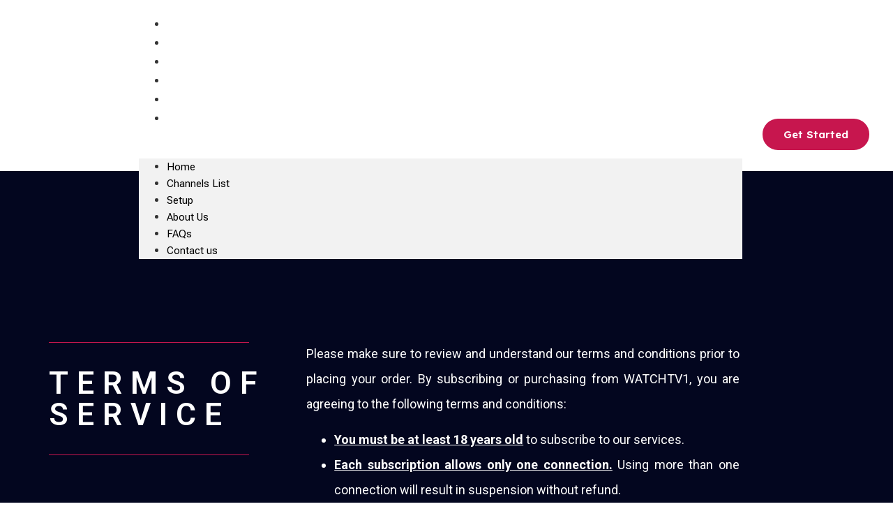

--- FILE ---
content_type: text/css
request_url: https://watchtv1.com/wp-content/plugins/woocommerce/packages/woocommerce-blocks/build/product-sale-badge.css?ver=10.6.6
body_size: -90
content:
@-webkit-keyframes spinner__animation{0%{-webkit-animation-timing-function:cubic-bezier(.5856,.0703,.4143,.9297);animation-timing-function:cubic-bezier(.5856,.0703,.4143,.9297);transform:rotate(0deg)}to{transform:rotate(1turn)}}@keyframes spinner__animation{0%{-webkit-animation-timing-function:cubic-bezier(.5856,.0703,.4143,.9297);animation-timing-function:cubic-bezier(.5856,.0703,.4143,.9297);transform:rotate(0deg)}to{transform:rotate(1turn)}}@-webkit-keyframes loading__animation{to{transform:translateX(100%)}}@keyframes loading__animation{to{transform:translateX(100%)}}.wc-block-components-product-sale-badge{background:#fff;border:1px solid #43454b;border-radius:3px;box-sizing:border-box;color:#43454b;display:inline-block;font-size:.875em;font-weight:600;margin:0 auto 12px;padding:.25em .75em;position:static;text-align:center;text-transform:uppercase;width:auto;z-index:9}.wc-block-components-product-sale-badge span{background-color:inherit;color:inherit}

--- FILE ---
content_type: text/css
request_url: https://watchtv1.com/wp-content/uploads/elementor/css/post-22.css?ver=1692780148
body_size: 339
content:
.elementor-22 .elementor-element.elementor-element-c59655b > .elementor-container > .elementor-column > .elementor-widget-wrap{align-content:center;align-items:center;}.elementor-22 .elementor-element.elementor-element-c59655b:not(.elementor-motion-effects-element-type-background), .elementor-22 .elementor-element.elementor-element-c59655b > .elementor-motion-effects-container > .elementor-motion-effects-layer{background-color:transparent;background-image:linear-gradient(180deg, #03061F 60%, #3E1350F5 100%);}.elementor-22 .elementor-element.elementor-element-c59655b{transition:background 0.3s, border 0.3s, border-radius 0.3s, box-shadow 0.3s;margin-top:-140px;margin-bottom:0px;padding:230px 0px 100px 0px;}.elementor-22 .elementor-element.elementor-element-c59655b > .elementor-background-overlay{transition:background 0.3s, border-radius 0.3s, opacity 0.3s;}.elementor-bc-flex-widget .elementor-22 .elementor-element.elementor-element-c3671b7.elementor-column .elementor-widget-wrap{align-items:flex-start;}.elementor-22 .elementor-element.elementor-element-c3671b7.elementor-column.elementor-element[data-element_type="column"] > .elementor-widget-wrap.elementor-element-populated{align-content:flex-start;align-items:flex-start;}.elementor-22 .elementor-element.elementor-element-bdbf277{--divider-border-style:solid;--divider-color:#C7164E;--divider-border-width:1px;}.elementor-22 .elementor-element.elementor-element-bdbf277 .elementor-divider-separator{width:90%;}.elementor-22 .elementor-element.elementor-element-bdbf277 .elementor-divider{padding-top:15px;padding-bottom:15px;}.elementor-22 .elementor-element.elementor-element-bdbf277 > .elementor-widget-container{margin:0px 0px 0px 0px;}.elementor-22 .elementor-element.elementor-element-28263aa{text-align:left;}.elementor-22 .elementor-element.elementor-element-28263aa .elementor-heading-title{color:#FFFFFF;font-size:45px;font-weight:600;text-transform:uppercase;letter-spacing:12px;}.elementor-22 .elementor-element.elementor-element-926dad3{--divider-border-style:solid;--divider-color:#C7164E;--divider-border-width:1px;}.elementor-22 .elementor-element.elementor-element-926dad3 .elementor-divider-separator{width:90%;}.elementor-22 .elementor-element.elementor-element-926dad3 .elementor-divider{padding-top:15px;padding-bottom:15px;}.elementor-22 .elementor-element.elementor-element-926dad3 > .elementor-widget-container{margin:0px 0px 0px 0px;}.elementor-22 .elementor-element.elementor-element-ed309a3 > .elementor-element-populated{padding:0px 150px 0px 50px;}.elementor-22 .elementor-element.elementor-element-081ca8e{text-align:justify;color:#FFFFFF;font-size:18px;font-weight:400;line-height:2em;}:root{--page-title-display:none;}@media(min-width:768px){.elementor-22 .elementor-element.elementor-element-c3671b7{width:28%;}.elementor-22 .elementor-element.elementor-element-ed309a3{width:72%;}}@media(max-width:1024px){.elementor-22 .elementor-element.elementor-element-c59655b{padding:100px 25px 100px 25px;}.elementor-22 .elementor-element.elementor-element-c3671b7 > .elementor-element-populated{margin:0px 0px 0px 0px;--e-column-margin-right:0px;--e-column-margin-left:0px;}.elementor-22 .elementor-element.elementor-element-bdbf277 > .elementor-widget-container{margin:0px 0px 0px 0px;}.elementor-22 .elementor-element.elementor-element-926dad3 > .elementor-widget-container{margin:0px 0px 0px 0px;}.elementor-22 .elementor-element.elementor-element-ed309a3 > .elementor-element-populated{padding:0px 50px 0px 50px;}}@media(max-width:767px){.elementor-22 .elementor-element.elementor-element-c59655b{margin-top:-71px;margin-bottom:0px;padding:100px 20px 50px 20px;}.elementor-22 .elementor-element.elementor-element-28263aa .elementor-heading-title{font-size:35px;}.elementor-22 .elementor-element.elementor-element-ed309a3 > .elementor-element-populated{padding:25px 0px 0px 0px;}.elementor-22 .elementor-element.elementor-element-081ca8e{text-align:justify;}}

--- FILE ---
content_type: text/css
request_url: https://watchtv1.com/wp-content/uploads/elementor/css/post-49.css?ver=1692771687
body_size: 831
content:
.elementor-49 .elementor-element.elementor-element-17b6c61e > .elementor-container > .elementor-column > .elementor-widget-wrap{align-content:center;align-items:center;}.elementor-49 .elementor-element.elementor-element-17b6c61e:not(.elementor-motion-effects-element-type-background), .elementor-49 .elementor-element.elementor-element-17b6c61e > .elementor-motion-effects-container > .elementor-motion-effects-layer{background-color:#FFFFFF00;}.elementor-49 .elementor-element.elementor-element-17b6c61e > .elementor-background-overlay{opacity:0.63;transition:background 0.3s, border-radius 0.3s, opacity 0.3s;}.elementor-49 .elementor-element.elementor-element-17b6c61e{transition:background 0.3s, border 0.3s, border-radius 0.3s, box-shadow 0.3s;margin-top:0px;margin-bottom:-40px;padding:20px 0px 14px 0px;z-index:1;}.elementor-49 .elementor-element.elementor-element-1b515750{text-align:center;}.elementor-49 .elementor-element.elementor-element-1b515750 > .elementor-widget-container{margin:0px 0px 0px 40px;padding:0px 0px 0px 10px;}.elementor-49 .elementor-element.elementor-element-fd1fddf > .elementor-element-populated{transition:background 0.3s, border 0.3s, border-radius 0.3s, box-shadow 0.3s;}.elementor-49 .elementor-element.elementor-element-fd1fddf > .elementor-element-populated > .elementor-background-overlay{transition:background 0.3s, border-radius 0.3s, opacity 0.3s;}.elementor-49 .elementor-element.elementor-element-a9d9f5c .elementor-icon-wrapper{text-align:center;}.elementor-49 .elementor-element.elementor-element-a9d9f5c.elementor-view-stacked .elementor-icon{background-color:#FFFFFF;}.elementor-49 .elementor-element.elementor-element-a9d9f5c.elementor-view-framed .elementor-icon, .elementor-49 .elementor-element.elementor-element-a9d9f5c.elementor-view-default .elementor-icon{color:#FFFFFF;border-color:#FFFFFF;}.elementor-49 .elementor-element.elementor-element-a9d9f5c.elementor-view-framed .elementor-icon, .elementor-49 .elementor-element.elementor-element-a9d9f5c.elementor-view-default .elementor-icon svg{fill:#FFFFFF;}.elementor-49 .elementor-element.elementor-element-17677529 .elementor-menu-toggle{margin-left:auto;background-color:rgba(0,0,0,0);font-size:30px;border-width:0px;border-radius:0px;}.elementor-49 .elementor-element.elementor-element-17677529 .elementor-nav-menu .elementor-item{font-family:"Roboto Flex", Sans-serif;font-size:18px;font-weight:500;text-transform:none;}.elementor-49 .elementor-element.elementor-element-17677529 .elementor-nav-menu--main .elementor-item{color:#FFFFFF;fill:#FFFFFF;padding-left:18px;padding-right:18px;}.elementor-49 .elementor-element.elementor-element-17677529 .elementor-nav-menu--main .elementor-item:hover,
					.elementor-49 .elementor-element.elementor-element-17677529 .elementor-nav-menu--main .elementor-item.elementor-item-active,
					.elementor-49 .elementor-element.elementor-element-17677529 .elementor-nav-menu--main .elementor-item.highlighted,
					.elementor-49 .elementor-element.elementor-element-17677529 .elementor-nav-menu--main .elementor-item:focus{color:#C7164E;fill:#C7164E;}.elementor-49 .elementor-element.elementor-element-17677529{--e-nav-menu-horizontal-menu-item-margin:calc( 0px / 2 );width:var( --container-widget-width, 100.415% );max-width:100.415%;--container-widget-width:100.415%;--container-widget-flex-grow:0;}.elementor-49 .elementor-element.elementor-element-17677529 .elementor-nav-menu--main:not(.elementor-nav-menu--layout-horizontal) .elementor-nav-menu > li:not(:last-child){margin-bottom:0px;}.elementor-49 .elementor-element.elementor-element-17677529 .elementor-nav-menu--dropdown a, .elementor-49 .elementor-element.elementor-element-17677529 .elementor-menu-toggle{color:#000000;}.elementor-49 .elementor-element.elementor-element-17677529 .elementor-nav-menu--dropdown{background-color:#f2f2f2;}.elementor-49 .elementor-element.elementor-element-17677529 .elementor-nav-menu--dropdown a:hover,
					.elementor-49 .elementor-element.elementor-element-17677529 .elementor-nav-menu--dropdown a.elementor-item-active,
					.elementor-49 .elementor-element.elementor-element-17677529 .elementor-nav-menu--dropdown a.highlighted,
					.elementor-49 .elementor-element.elementor-element-17677529 .elementor-menu-toggle:hover{color:#00ce1b;}.elementor-49 .elementor-element.elementor-element-17677529 .elementor-nav-menu--dropdown a:hover,
					.elementor-49 .elementor-element.elementor-element-17677529 .elementor-nav-menu--dropdown a.elementor-item-active,
					.elementor-49 .elementor-element.elementor-element-17677529 .elementor-nav-menu--dropdown a.highlighted{background-color:#ededed;}.elementor-49 .elementor-element.elementor-element-17677529 .elementor-nav-menu--dropdown .elementor-item, .elementor-49 .elementor-element.elementor-element-17677529 .elementor-nav-menu--dropdown  .elementor-sub-item{font-size:15px;}.elementor-49 .elementor-element.elementor-element-17677529 div.elementor-menu-toggle{color:#FFFFFF;}.elementor-49 .elementor-element.elementor-element-17677529 div.elementor-menu-toggle svg{fill:#FFFFFF;}.elementor-49 .elementor-element.elementor-element-17677529 div.elementor-menu-toggle:hover{color:#FFFFFF;}.elementor-49 .elementor-element.elementor-element-17677529 div.elementor-menu-toggle:hover svg{fill:#FFFFFF;}.elementor-49 .elementor-element.elementor-element-17677529 > .elementor-widget-container{margin:0px 0px 0px 0px;padding:0px 0px 0px 0px;}.elementor-49 .elementor-element.elementor-element-f6365e6 .elementor-button{font-family:"Lexend Deca", Sans-serif;font-size:15px;font-weight:600;text-transform:none;fill:#FFFFFF;color:#FFFFFF;background-color:#C7164E;border-style:none;border-radius:25px 25px 25px 25px;}.elementor-49 .elementor-element.elementor-element-f6365e6 .elementor-button:hover, .elementor-49 .elementor-element.elementor-element-f6365e6 .elementor-button:focus{color:#FFFFFF;background-color:#AF0094;}.elementor-49 .elementor-element.elementor-element-f6365e6 .elementor-button:hover svg, .elementor-49 .elementor-element.elementor-element-f6365e6 .elementor-button:focus svg{fill:#FFFFFF;}.elementor-49 .elementor-element.elementor-element-f6365e6 > .elementor-widget-container{margin:0px 0px 6px 0px;padding:0px 0px 0px 0px;}.elementor-49 .elementor-element.elementor-element-f6365e6{width:var( --container-widget-width, 114.207% );max-width:114.207%;--container-widget-width:114.207%;--container-widget-flex-grow:0;}@media(max-width:1024px){.elementor-49 .elementor-element.elementor-element-17b6c61e{padding:20px 20px 20px 20px;}.elementor-49 .elementor-element.elementor-element-17677529 .elementor-nav-menu .elementor-item{font-size:13px;}.elementor-49 .elementor-element.elementor-element-17677529 .elementor-nav-menu--main .elementor-item{padding-left:14px;padding-right:14px;}.elementor-49 .elementor-element.elementor-element-17677529{--e-nav-menu-horizontal-menu-item-margin:calc( 0px / 2 );}.elementor-49 .elementor-element.elementor-element-17677529 .elementor-nav-menu--main:not(.elementor-nav-menu--layout-horizontal) .elementor-nav-menu > li:not(:last-child){margin-bottom:0px;}}@media(max-width:767px){.elementor-49 .elementor-element.elementor-element-17b6c61e{margin-top:0px;margin-bottom:-50px;padding:0px 20px 0px 20px;}.elementor-49 .elementor-element.elementor-element-2e2eb546{width:33%;}.elementor-49 .elementor-element.elementor-element-2e2eb546 > .elementor-element-populated{margin:5px 0px 0px 0px;--e-column-margin-right:0px;--e-column-margin-left:0px;}.elementor-49 .elementor-element.elementor-element-001b4f4 img{width:100%;}.elementor-49 .elementor-element.elementor-element-001b4f4 > .elementor-widget-container{margin:0px 0px -15px 0px;padding:0px 0px 0px 0px;}.elementor-49 .elementor-element.elementor-element-001b4f4{width:var( --container-widget-width, 176.5px );max-width:176.5px;--container-widget-width:176.5px;--container-widget-flex-grow:0;}.elementor-49 .elementor-element.elementor-element-1b515750{text-align:left;}.elementor-49 .elementor-element.elementor-element-1b515750 img{width:156px;}.elementor-49 .elementor-element.elementor-element-fd1fddf{width:66%;}.elementor-49 .elementor-element.elementor-element-fd1fddf > .elementor-element-populated{margin:0px 0px 0px 0px;--e-column-margin-right:0px;--e-column-margin-left:0px;}.elementor-49 .elementor-element.elementor-element-a9d9f5c .elementor-icon-wrapper{text-align:right;}.elementor-49 .elementor-element.elementor-element-a9d9f5c .elementor-icon{font-size:23px;}.elementor-49 .elementor-element.elementor-element-a9d9f5c .elementor-icon svg{height:23px;}.elementor-49 .elementor-element.elementor-element-a9d9f5c > .elementor-widget-container{margin:0px 0px 0px 0px;padding:19px 0px 0px 0px;}.elementor-49 .elementor-element.elementor-element-17677529 .elementor-nav-menu--dropdown a{padding-top:12px;padding-bottom:12px;}.elementor-49 .elementor-element.elementor-element-17677529 .elementor-nav-menu--main > .elementor-nav-menu > li > .elementor-nav-menu--dropdown, .elementor-49 .elementor-element.elementor-element-17677529 .elementor-nav-menu__container.elementor-nav-menu--dropdown{margin-top:20px !important;}.elementor-49 .elementor-element.elementor-element-386dcc6e{width:50%;}.elementor-49 .elementor-element.elementor-element-f6365e6 > .elementor-widget-container{padding:0px 0px 0px 0px;}}@media(min-width:768px){.elementor-49 .elementor-element.elementor-element-2e2eb546{width:15.523%;}.elementor-49 .elementor-element.elementor-element-fd1fddf{width:67.622%;}.elementor-49 .elementor-element.elementor-element-386dcc6e{width:16.519%;}}@media(max-width:1024px) and (min-width:768px){.elementor-49 .elementor-element.elementor-element-2e2eb546{width:20%;}.elementor-49 .elementor-element.elementor-element-fd1fddf{width:60%;}.elementor-49 .elementor-element.elementor-element-386dcc6e{width:20%;}}

--- FILE ---
content_type: text/css
request_url: https://watchtv1.com/wp-content/uploads/elementor/css/post-57.css?ver=1702393762
body_size: 649
content:
.elementor-57 .elementor-element.elementor-element-5300a15:not(.elementor-motion-effects-element-type-background), .elementor-57 .elementor-element.elementor-element-5300a15 > .elementor-motion-effects-container > .elementor-motion-effects-layer{background-color:#000000;background-image:url("https://watchtv1.com/wp-content/uploads/2023/02/footer.webp");background-repeat:no-repeat;background-size:cover;}.elementor-57 .elementor-element.elementor-element-5300a15 > .elementor-background-overlay{background-color:#000000;opacity:0.8;transition:background 0.3s, border-radius 0.3s, opacity 0.3s;}.elementor-57 .elementor-element.elementor-element-5300a15{transition:background 0.3s, border 0.3s, border-radius 0.3s, box-shadow 0.3s;margin-top:-15px;margin-bottom:0px;padding:0px 0px 0px 0px;}.elementor-57 .elementor-element.elementor-element-8a34900 img{width:60%;}.elementor-57 .elementor-element.elementor-element-8a34900 > .elementor-widget-container{margin:0px 0px 0px 0px;}.elementor-57 .elementor-element.elementor-element-7910d2c .elementor-button .elementor-align-icon-right{margin-left:15px;}.elementor-57 .elementor-element.elementor-element-7910d2c .elementor-button .elementor-align-icon-left{margin-right:15px;}.elementor-57 .elementor-element.elementor-element-7910d2c .elementor-button{font-family:"Lexend Deca", Sans-serif;font-size:15px;font-weight:600;text-transform:none;line-height:20px;fill:#FFFFFF;color:#FFFFFF;background-color:#C7164E;border-style:none;border-radius:25px 25px 25px 25px;box-shadow:0px 0px 10px 0px rgba(0, 0, 0, 0.46);padding:13px 13px 13px 13px;}.elementor-57 .elementor-element.elementor-element-7910d2c .elementor-button:hover, .elementor-57 .elementor-element.elementor-element-7910d2c .elementor-button:focus{color:#FFFFFF;background-color:#AF0094;}.elementor-57 .elementor-element.elementor-element-7910d2c .elementor-button:hover svg, .elementor-57 .elementor-element.elementor-element-7910d2c .elementor-button:focus svg{fill:#FFFFFF;}.elementor-57 .elementor-element.elementor-element-7910d2c > .elementor-widget-container{margin:0px 0px 0px 0px;padding:0px 0px 0px 0px;}.elementor-57 .elementor-element.elementor-element-7910d2c{width:var( --container-widget-width, 114.207% );max-width:114.207%;--container-widget-width:114.207%;--container-widget-flex-grow:0;}.elementor-bc-flex-widget .elementor-57 .elementor-element.elementor-element-f5685c6.elementor-column .elementor-widget-wrap{align-items:center;}.elementor-57 .elementor-element.elementor-element-f5685c6.elementor-column.elementor-element[data-element_type="column"] > .elementor-widget-wrap.elementor-element-populated{align-content:center;align-items:center;}.elementor-57 .elementor-element.elementor-element-170dd1c .elementor-nav-menu .elementor-item{font-family:"Roboto", Sans-serif;font-weight:600;}.elementor-57 .elementor-element.elementor-element-170dd1c .elementor-nav-menu--main .elementor-item{color:#FFFFFF;fill:#FFFFFF;padding-left:23px;padding-right:23px;padding-top:35px;padding-bottom:35px;}.elementor-57 .elementor-element.elementor-element-170dd1c .elementor-nav-menu--main .elementor-item:hover,
					.elementor-57 .elementor-element.elementor-element-170dd1c .elementor-nav-menu--main .elementor-item.elementor-item-active,
					.elementor-57 .elementor-element.elementor-element-170dd1c .elementor-nav-menu--main .elementor-item.highlighted,
					.elementor-57 .elementor-element.elementor-element-170dd1c .elementor-nav-menu--main .elementor-item:focus{color:#C7164E;fill:#C7164E;}.elementor-57 .elementor-element.elementor-element-170dd1c{--e-nav-menu-horizontal-menu-item-margin:calc( 0px / 2 );}.elementor-57 .elementor-element.elementor-element-170dd1c .elementor-nav-menu--main:not(.elementor-nav-menu--layout-horizontal) .elementor-nav-menu > li:not(:last-child){margin-bottom:0px;}.elementor-57 .elementor-element.elementor-element-170dd1c .elementor-nav-menu--dropdown{background-color:#201C24;}.elementor-57 .elementor-element.elementor-element-170dd1c .elementor-nav-menu--dropdown a:hover,
					.elementor-57 .elementor-element.elementor-element-170dd1c .elementor-nav-menu--dropdown a.elementor-item-active,
					.elementor-57 .elementor-element.elementor-element-170dd1c .elementor-nav-menu--dropdown a.highlighted,
					.elementor-57 .elementor-element.elementor-element-170dd1c .elementor-menu-toggle:hover{color:#C7164E;}.elementor-57 .elementor-element.elementor-element-170dd1c > .elementor-widget-container{margin:0px 0px 0px 0px;padding:0px 0px 0px 0px;}.elementor-57 .elementor-element.elementor-element-d75c676:not(.elementor-motion-effects-element-type-background), .elementor-57 .elementor-element.elementor-element-d75c676 > .elementor-motion-effects-container > .elementor-motion-effects-layer{background-color:#000000;background-image:url("https://watchtv1.com/wp-content/uploads/2023/02/footer.webp");background-position:0px -200px;background-repeat:no-repeat;background-size:cover;}.elementor-57 .elementor-element.elementor-element-d75c676 > .elementor-background-overlay{background-color:#000000;opacity:0.8;transition:background 0.3s, border-radius 0.3s, opacity 0.3s;}.elementor-57 .elementor-element.elementor-element-d75c676{transition:background 0.3s, border 0.3s, border-radius 0.3s, box-shadow 0.3s;margin-top:0px;margin-bottom:0px;padding:0px 0px 0px 0px;}.elementor-bc-flex-widget .elementor-57 .elementor-element.elementor-element-719d37f.elementor-column .elementor-widget-wrap{align-items:center;}.elementor-57 .elementor-element.elementor-element-719d37f.elementor-column.elementor-element[data-element_type="column"] > .elementor-widget-wrap.elementor-element-populated{align-content:center;align-items:center;}.elementor-57 .elementor-element.elementor-element-75d66fd{text-align:center;color:#EAEBF7;font-family:"Roboto Condensed", Sans-serif;font-weight:400;}.elementor-57 .elementor-element.elementor-element-75d66fd > .elementor-widget-container{margin:-5px -15px -15px -15px;}@media(max-width:1024px){.elementor-57 .elementor-element.elementor-element-d75c676:not(.elementor-motion-effects-element-type-background), .elementor-57 .elementor-element.elementor-element-d75c676 > .elementor-motion-effects-container > .elementor-motion-effects-layer{background-position:0px 0px;}}@media(max-width:767px){.elementor-57 .elementor-element.elementor-element-5300a15{margin-top:-15px;margin-bottom:0px;padding:0px 0px 0px 0px;}.elementor-57 .elementor-element.elementor-element-8a34900 img{width:30%;}.elementor-57 .elementor-element.elementor-element-7910d2c .elementor-button{border-radius:25px 25px 25px 25px;padding:10px 10px 10px 10px;}.elementor-57 .elementor-element.elementor-element-170dd1c .elementor-nav-menu--main .elementor-item{padding-top:20px;padding-bottom:20px;}.elementor-57 .elementor-element.elementor-element-d75c676:not(.elementor-motion-effects-element-type-background), .elementor-57 .elementor-element.elementor-element-d75c676 > .elementor-motion-effects-container > .elementor-motion-effects-layer{background-position:0px -279px;}.elementor-57 .elementor-element.elementor-element-d75c676{margin-top:0px;margin-bottom:0px;padding:0px 0px 0px 0px;}}@media(min-width:768px){.elementor-57 .elementor-element.elementor-element-e634572{width:24.416%;}.elementor-57 .elementor-element.elementor-element-f5685c6{width:75.584%;}}